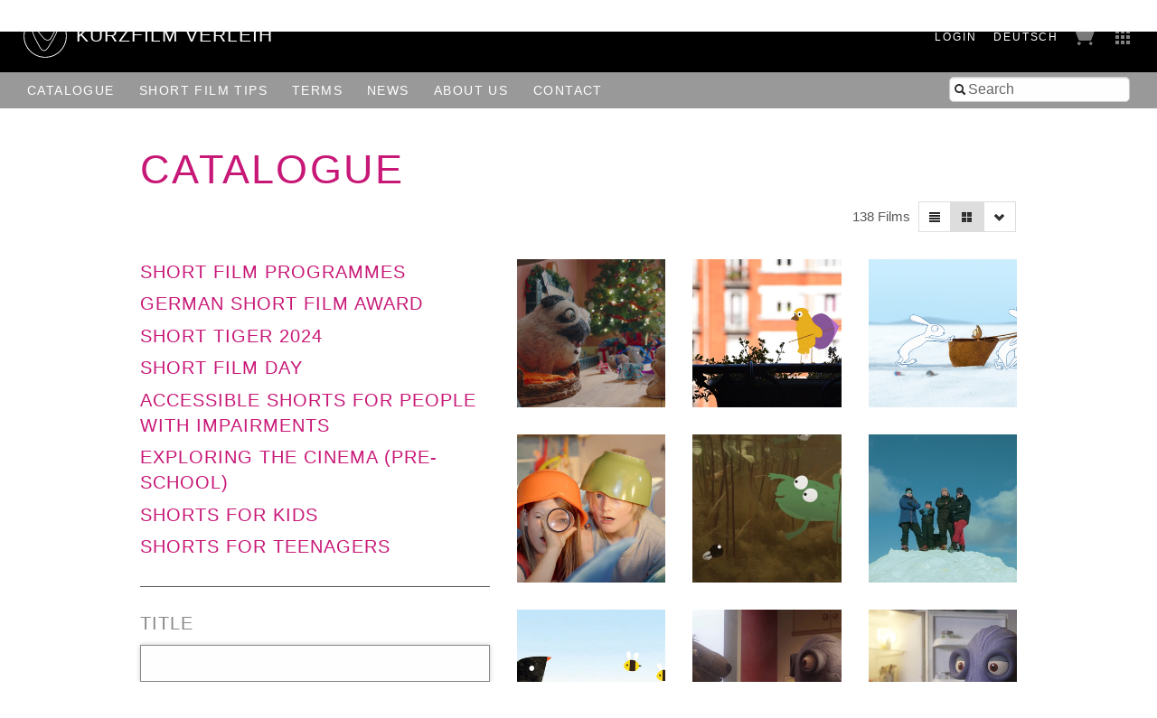

--- FILE ---
content_type: text/html; charset=utf-8
request_url: https://verleih.shortfilm.com/en/films?page=4&q%5Bmatches_all_topics%5D%5B%5D=17&q%5Bs%5D=year_of_production+desc&view=grid
body_size: 28624
content:
<!DOCTYPE html>
<html class='no-js' lang='en'>
<head>
<meta content='width=device-width, initial-scale=1.0, maximum-scale=1' name='viewport'>
<title>

Kurzfilm Verleih
</title>
<link rel="stylesheet" media="screen" href="/assets/application-f6c96d8c1f772c4ac0b19c3c351e3f66c6343d94ae11d74c410593afa461c28c.css" data-turbolinks-track="true" />
<link rel="stylesheet" media="screen" href="https://shortfilm.com/assets/css/social.css" />
<script src="/assets/application-fde14909aa0e0b28d3d21aa74e4a886c85da216f8b464cf1bf8b7a18302ecc1f.js" data-turbolinks-track="true"></script>
<meta name="csrf-param" content="authenticity_token" />
<meta name="csrf-token" content="uE20Dw1TSd+r9XOcMmWCM58p+AMTtJ/tegvdZfNtJshY0rux2Y5SglegxImtZBJpOOPL9OIcOyjy1U2ai/6WQw==" />
</head>
<body class='films index' data-scroll='body' data-turbolinks='true'>
  <script type="text/javascript">
    <!-- Piwik -->
    var _paq = _paq || [];
    document.addEventListener('turbolinks:load', function(event) {
      /* tracker methods like "setCustomDimension" should be called before "trackPageView" */
      _paq.push(['setCustomUrl', document.location]);
      _paq.push(['setDocumentTitle', document.title]);
      _paq.push(['trackPageView']);
      _paq.push(['enableLinkTracking']);
    });
    (function() {
      var u="//stats.shortfilm.com/";
      _paq.push(['setTrackerUrl', u+'piwik.php']);
      _paq.push(['setSiteId', '3']);
      var d=document, g=d.createElement('script'), s=d.getElementsByTagName('script')[0];
      g.type='text/javascript'; g.async=true; g.defer=true; g.src=u+'piwik.js'; s.parentNode.insertBefore(g,s);
    })();
    <!-- End Piwik Code -->
  </script>


<div class='loading-indicator'></div>
<div id='wrapper'>
<div id='messages'></div>
<header>
<div class='page-padding'>
<div class='float-left'>
<a class="logo-section" href="/en"><img class="logo" src="/assets/logo-fce40c2e4da5f6069d54c6987b1af51c33d8177ab2489ffab51cdbd4aa233cc4.svg" />
<h1>KurzFilm Verleih</h1>
</a></div>
<div class='float-right'>
<span class='show-for-large'>
<span class='header-nav-element user_info'><a class="text-spaced" href="/en/users/sign_in">Login</a>
</span>
<span class='header-nav-element'><a class="lang-switch de text-spaced" data-turbolinks="false" href="/films?page=4&amp;q%5Bmatches_all_topics%5D%5B%5D=17&amp;q%5Bs%5D=year_of_production+desc&amp;view=grid">Deutsch</a>
</span>
</span>
<span class='header-nav-element cart'><a href="/en/cart"><span class='cart-title hide-for-medium'>Cart</span>
<img src="/assets/cart-5f11d29c1510672954897213ecba9765bfd002abec6984cf8f455add9d7280ce.png" />
</a></span>
<span class='header-nav-element show-for-medium'><a data-toggle="boxes-menu" class="boxes-menu" href="#"><img src="/assets/btn-sites-a4281858a0b52311c3e349cca0bc5a241080402491aab5eb066184cea4584575.png" /></a>
<div class='dropdown-pane right bottom' data-close-on-click='true' data-dropdown id='boxes-menu'>
<ul>
<li class='box1'>
<a target="_blank" href="https://festival.shortfilm.com/"><div class='inner'>
Kurzfilm
Festival
Hamburg
</div>
</a></li>
<li class='box2'>
<a target="_blank" href="https://shortfilmsales.com/"><div class='inner'>
Kurzfilm
Sales
</div>
</a></li>
<li class='box3'>
<a target="_blank" href="https://verleih.shortfilm.com/"><div class='inner'>
Kurzfilm
Verleih
</div>
</a></li>
<li class='box4'>
<a target="_blank" href="https://moundfriese.shortfilm.com/"><div class='inner'>
Junges
Kurzfilm
Festival
Hamburg
Mo&Friese
</div>
</a></li>
<li class='box5'>
<a target="_blank" href="https://agentur.shortfilm.com/"><div class='inner'>
Kurzfilm
Agentur
</div>
</a></li>
<li class='box6'>
<a target="_blank" href="https://vimeo.com/user14596529/vod_pages"><div class='inner'>
Kurzfilm
Shop
</div>
</a></li>
<li class='box7'>
<a target="_blank" href="https://schule.shortfilm.com/"><div class='inner'>
Kurzfilm
Schule
</div>
</a></li>
<li class='box8'>
<a target="_blank" href="https://news.shortfilm.com/"><div class='inner'>
Kurzfilm
News
</div>
</a></li>
<li class='box9'>
<a target="_blank" href="https://www.youtube.com/user/KurzFilmAgentur"><div class='inner'>
Film der Woche
Youtube
</div>
</a></li>
</ul>
</div>
</span>
<span class='button-nav-toggle' data-hide-for='large' data-responsive-toggle='menu'>
<button class='hamburger' data-toggle></button>
</span>
</div>
</div>
</header>

<div class='top-bar' id='menu'>
<div class='page-padding'>
<div class='top-bar-right'>
<ul class='menu vertical large-horizontal'>
<li><form class="film_search" id="full_text_search" action="/en/films" accept-charset="UTF-8" method="get"><input name="utf8" type="hidden" value="&#x2713;" /><input type="hidden" name="view" id="view" value="grid" />
<div class='inner-addon left-addon'>
<i class='icon-search'></i>
<input type="search" name="search" id="search" placeholder="Search" />
</div>
</form></li>
</ul>
</div>
<div class='top-bar-left'>
<ul class='menu vertical large-horizontal'>
<li class='hide-for-large user_info'><a class="text-spaced" href="/en/users/sign_in">Login</a>
</li>
<li class='hide-for-medium cart'><a href="/en/cart"><span class='cart-title hide-for-medium'>Cart</span>
<img src="/assets/cart-5f11d29c1510672954897213ecba9765bfd002abec6984cf8f455add9d7280ce.png" />
</a></li>
<li><a href="/en/films">Catalogue</a></li>
<li><a href="/en/film_tips">Short Film Tips</a></li>
<li><a href="/en/pages/konditionen">Terms</a></li>
<li><a href="/en/pages/news">News</a></li>
<li><a href="/en/pages/ueber-uns">About us</a></li>
<li><a href="/en/pages/kontakt">Contact</a></li>
<li class='hide-for-large'><a class="lang-switch de text-spaced" data-turbolinks="false" href="/films?page=4&amp;q%5Bmatches_all_topics%5D%5B%5D=17&amp;q%5Bs%5D=year_of_production+desc&amp;view=grid">Deutsch</a>
</li>
</ul>
</div>
</div>
</div>

<div class='main-content'>
<div class='row'>
<div class='columns'>
<h1 class='page-title no-line-height'>Catalogue</h1>
</div>
</div>
<div class='row'>
<div class='columns right'>
<div class='grid-selector button-group'>
<a class="button tiny filter" data-toggle="catalogue_filter" href="#"><i class='icon-filter'></i>
</a><a class="button tiny " data-no-turbolink="true" href="/en/films?page=4&amp;q%5Bmatches_all_topics%5D%5B%5D=17&amp;q%5Bs%5D=year_of_production+desc&amp;view=list"><i class='icon-align-justify'></i>
</a><a class="button tiny active" data-no-turbolink="true" href="/en/films?page=4&amp;q%5Bmatches_all_topics%5D%5B%5D=17&amp;q%5Bs%5D=year_of_production+desc&amp;view=grid"><i class='icon-th-large'></i>
</a><a class="button tiny" data-toggle="sort-links" href=""><i class='icon-chevron-down'></i>
</a><ul class='dropdown-pane menu vertical small' data-close-on-click='true' data-dropdown data-no-turbolink id='sort-links'>
<li>
<a class='sort_link_header'>
<strong>Order by:</strong>
</a>
</li>
<li><a class="sort_link " href="/en/films?page=4&amp;q%5Bmatches_all_topics%5D%5B%5D=17&amp;q%5Bs%5D=title_case_insensitive+asc&amp;view=grid">Title</a></li>
<li><a class="sort_link " href="/en/films?page=4&amp;q%5Bmatches_all_topics%5D%5B%5D=17&amp;q%5Bs%5D=length+asc&amp;view=grid">Length</a></li>
<li><a class="sort_link desc" href="/en/films?page=4&amp;q%5Bmatches_all_topics%5D%5B%5D=17&amp;q%5Bs%5D=year_of_production+asc&amp;view=grid">Year&nbsp;&#9660;</a></li>
<li><a class="sort_link " href="/en/films?page=4&amp;q%5Bmatches_all_topics%5D%5B%5D=17&amp;q%5Bs%5D=in_catalogue_since+desc&amp;view=grid">Added to the catalogue</a></li>
</ul>
</div>

<div class='film-count'>
138 Films
</div>
</div>
</div>
<div class='row page-vertical-padding'>
<div class='medium-5 columns side-bar' data-toggler='active' id='catalogue_filter'>
<div class='categories'>
<h2 class='category'><a href="/en/categories/kurzfilmprogramme">Short Film Programmes</a></h2>
<h2 class='category'><a href="/en/categories/deutscher-kurzfilmpreis">German Short Film Award</a></h2>
<h2 class='category'><a href="/en/categories/short-tiger-2016">Short Tiger 2024</a></h2>
<h2 class='category'><a href="/en/categories/kurzfilmtag">Short Film Day</a></h2>
<h2 class='category'><a href="/en/categories/barrierefreie-kurzfilme">Accessible shorts for people with impairments</a></h2>
<h2 class='category'><a href="/en/categories/kino-entdecken-ab-4-jahre">Exploring the Cinema (pre-school)</a></h2>
<h2 class='category'><a href="/en/categories/kurzfilme-fuer-kinder">Shorts for Kids </a></h2>
<h2 class='category'><a href="/en/categories/kurzfilme-fuer-jugendliche-ab-12-jahre">Shorts for teenagers </a></h2>
</div>

<form class="film_search" id="film_search" action="/en/films" accept-charset="UTF-8" method="get"><input name="utf8" type="hidden" value="&#x2713;" /><input type="hidden" name="view" id="view" value="grid" />
<div class='field'>
<label for="q_title_de_or_title_en_cont">Title</label>
<input autofocus="autofocus" type="search" name="q[title_de_or_title_en_cont]" id="q_title_de_or_title_en_cont" />
</div>
<div class='field'>
<label for="q_latest_label">New to the catalogue</label>
<div class='field-wrapper'>
<label class='hint'>
<input class="trigger-checkbox" type="checkbox" value="1" name="q[latest]" id="q_latest" />
show only new films
</label>
</div>
</div>
<div class='field'>
<label for="q_directors_name_cont">Director</label>
<div class='field-wrapper'>
<input class="autocomplete_directors trigger" type="search" name="q[directors_name_cont]" id="q_directors_name_cont" />
</div>
</div>
<div class='field length'>
<label for="q_length_in_minutes">Length</label>
<div class='field-wrapper slider-input' data-longest='112' id='length_in_minutes'></div>
<div class='hidden-fields'>
<input type="search" name="q[length_in_minutes_gteq]" id="q_length_in_minutes_gteq" />
<input type="search" name="q[length_in_minutes_lteq]" id="q_length_in_minutes_lteq" />
</div>
</div>
<div class='field'>
<label for="q_genres_id_eq">Genre</label>
<div class='field-wrapper'>
<select class="trigger" name="q[genres_id_eq]" id="q_genres_id_eq"><option value=""></option>
<option value="124">Action</option>
<option value="4">Animation</option>
<option value="123">Children&#39;s Film</option>
<option value="127">Comedy</option>
<option value="128">Crime</option>
<option value="20">Documentary</option>
<option value="125">Drama</option>
<option value="126">Essay</option>
<option value="27">Experimental</option>
<option value="132">Home Movie</option>
<option value="130">Horror</option>
<option value="46">Musical</option>
<option value="1">Short fiction</option>
<option value="129">Youth Film</option></select>
</div>
</div>
<div class='field multiple-select'>
<label for="q_themes_id_in">Topics</label>
<div class='field-wrapper'>
<input name="q[matches_all_topics][]" type="hidden" value="" /><select multiple="multiple" class="trigger" name="q[matches_all_topics][]" id="q_matches_all_topics"><option value="18">Action</option>
<option value="21">Age</option>
<option value="65">Alcohol &amp; Drugs</option>
<option value="134">Anger</option>
<option selected="selected" value="17">Animals</option>
<option value="43">Architecture</option>
<option value="74">Art</option>
<option value="6">Black Humour</option>
<option value="37">Childhood</option>
<option value="71">Children&#39;s Film</option>
<option value="77">Christmas</option>
<option value="133">Colonialism</option>
<option value="72">Comedy</option>
<option value="32">Consumption</option>
<option value="15">Crime </option>
<option value="3">Death</option>
<option value="73">Desease</option>
<option value="44">Discrimination</option>
<option value="64">Drama</option>
<option value="24">Eat &amp; Drink</option>
<option value="78">Economy</option>
<option value="28">Environment &amp; Nature</option>
<option value="40">Essay</option>
<option value="16">Experimental</option>
<option value="35">Family</option>
<option value="38">Fantastic Film</option>
<option value="135">Fashion</option>
<option value="26">Fathers</option>
<option value="22">Film in a Film</option>
<option value="29">Films made by Women</option>
<option value="14">For Adolescents</option>
<option value="25">Foreign Countries</option>
<option value="68">Friendship</option>
<option value="136">Halloween</option>
<option value="66">Handicap &amp; Inclusion</option>
<option value="69">History</option>
<option value="39">Horror</option>
<option value="45">LGBTIQA+</option>
<option value="10">Love</option>
<option value="36">Mothers</option>
<option value="9">Music </option>
<option value="120">Party</option>
<option value="79">Politics</option>
<option value="94">Racism</option>
<option value="67">Refuge &amp; Migration</option>
<option value="12">Relationship / Crises</option>
<option value="42">Religion </option>
<option value="7">Satire</option>
<option value="137">School</option>
<option value="33">Science Fiction</option>
<option value="75">Sexuality</option>
<option value="11">Sociocritical</option>
<option value="30">Sport</option>
<option value="119">Summer</option>
<option value="2">Suspense &amp; Thriller</option>
<option value="118">Technology</option>
<option value="82">Traffic &amp; Transportation</option>
<option value="34">Tragedy</option>
<option value="131">Travel &amp; Vacation</option>
<option value="80">Vertical film</option>
<option value="5">Violence</option>
<option value="41">War &amp; Consequences</option>
<option value="19">Work</option>
<option value="70">Youth</option></select>
</div>
</div>
<div class='field'>
<label for="q_countries_id_eq">Country</label>
<div class='field-wrapper'>
<select class="trigger" name="q[countries_id_eq]" id="q_countries_id_eq"><option value=""></option>
<option value="45">Argentina</option>
<option value="11">Australia</option>
<option value="13">Austria</option>
<option value="42">Belarus</option>
<option value="16">Belgium</option>
<option value="15">Brazil</option>
<option value="34">Bulgaria</option>
<option value="39">Burkina Faso</option>
<option value="19">Canada</option>
<option value="58">Chile</option>
<option value="43">Croatia</option>
<option value="12">Czech Republic</option>
<option value="9">Denmark</option>
<option value="28">Different Countries</option>
<option value="38">Egypt</option>
<option value="57">Estonia</option>
<option value="4">Finland</option>
<option value="17">France</option>
<option value="1">Germany</option>
<option value="40">Ghana</option>
<option value="7">Great Britain</option>
<option value="26">Hungary</option>
<option value="50">Iceland</option>
<option value="14">Ireland</option>
<option value="32">Israel</option>
<option value="29">Italy</option>
<option value="56">Japan</option>
<option value="52">Kosovo</option>
<option value="41">Lebanon</option>
<option value="47">Lithuania</option>
<option value="27">Luxembourg</option>
<option value="44">Mexico</option>
<option value="22">Netherlands</option>
<option value="10">New Zealand</option>
<option value="5">Norway</option>
<option value="48">Peru</option>
<option value="8">Poland</option>
<option value="18">Portugal</option>
<option value="23">Russia</option>
<option value="21">Slovakia</option>
<option value="46">Slovenia</option>
<option value="55">South Korea</option>
<option value="31">Spain</option>
<option value="6">Sweden</option>
<option value="3">Switzerland</option>
<option value="36">Syldavia</option>
<option value="53">Taiwan</option>
<option value="33">Turkey</option>
<option value="49">Ukraine</option>
<option value="59">Uruguay</option>
<option value="2">USA</option>
<option value="20">Yugoslavia</option></select>
</div>
</div>
<div class='field'>
<label for="q_year_of_production_eq">Year</label>
<div class='field-wrapper slider-input' data-first='1970' data-last='2025' id='year_of_production'></div>
<div class='hidden-fields'>
<input type="search" name="q[year_of_production_gteq]" id="q_year_of_production_gteq" />
<input type="search" name="q[year_of_production_lteq]" id="q_year_of_production_lteq" />
</div>
</div>
<div class='field'>
<label for="q_dialogues_id_eq">Dialogue</label>
<div class='field-wrapper'>
<select class="trigger" name="q[dialogues_id_eq]" id="q_dialogues_id_eq"><option value=""></option>
<option value="40">Albanian</option>
<option value="27">Arabic</option>
<option value="31">Belarussian</option>
<option value="42">Bosnian</option>
<option value="22">Bulgarian</option>
<option value="47">Chinese</option>
<option value="39">Czech</option>
<option value="12">Danish</option>
<option value="14">Different Languages</option>
<option value="11">Dutch</option>
<option value="48">Emberá-Chamí</option>
<option value="4">English</option>
<option value="3">English Intertitle</option>
<option value="46">Estonian</option>
<option value="5">Finnish</option>
<option value="9">Flemish</option>
<option value="10">French</option>
<option value="1">German</option>
<option value="23">German Intertitle</option>
<option value="32">Greek</option>
<option value="18">Hindi</option>
<option value="30">Hungarian</option>
<option value="36">Icelandic</option>
<option value="24">Italian</option>
<option value="29">Japanese</option>
<option value="44">Korean</option>
<option value="50">Kurdish</option>
<option value="6">Norwegian</option>
<option value="19">Persian</option>
<option value="21">Polish</option>
<option value="7">Portuguese</option>
<option value="33">Romanian</option>
<option value="16">Russian</option>
<option value="34">Sami</option>
<option value="26">Serbian</option>
<option value="35">Slovenian</option>
<option value="43">Somali</option>
<option value="37">Sorbian</option>
<option value="15">Spanish</option>
<option value="28">Swahili</option>
<option value="8">Swedish</option>
<option value="17">Swiss German</option>
<option value="25">Tibetan Dialect</option>
<option value="13">Turkish</option>
<option value="38">Ukrainisch</option>
<option value="41">Uzbek</option>
<option value="2">Without Dialogue</option>
<option value="20"></option></select>
</div>
</div>
<div class='field'>
<label for="q_subtitles_id_eq">Subtitles</label>
<div class='field-wrapper'>
<select class="trigger" name="q[subtitles_id_eq]" id="q_subtitles_id_eq"><option value=""></option>
<option value="4">English</option>
<option value="10">French</option>
<option value="1">German</option>
<option value="45">voice-over, German</option></select>
</div>
</div>
<div class='field'>
<label for="q_screen_formats_id_eq">Screening Format</label>
<div class='field-wrapper'>
<select class="trigger" name="q[screen_formats_id_eq]" id="q_screen_formats_id_eq"><option value=""></option>
<option value="4">16 mm</option>
<option value="1">35 mm</option>
<option value="5">Blu-ray</option>
<option value="3">DCP</option>
<option value="8">DCP barrierefrei (CCAP+VI)</option>
<option value="9">Download (MP4)</option>
<option value="2">DVD</option>
<option value="7">für den Einsatz im Schulunterricht</option>
<option value="6">Online-Einbettung</option></select>
</div>
</div>
<div class='field'>
<label for="q_process_eq">Film Process</label>
<div class='field-wrapper'>
<select class="trigger" name="q[process_eq]" id="q_process_eq"><option value=""></option>
<option value="colour">Colour</option>
<option value="bw">B/W</option>
<option value="both">Colour and B/W</option></select>
</div>
</div>
<div class='field'>
<label for="q_pg_eq">Clearance of minors</label>
<div class='field-wrapper'>
<select class="trigger" name="q[pg_eq]" id="q_pg_eq"><option value=""></option>
<option value="0">0 years</option>
<option value="6">6 years</option>
<option value="12">12 years</option>
<option value="16">16 years</option>
<option value="18">18 years</option></select>
</div>
</div>
<div class='field'>
<label for="q_award_categories_eq">Awards</label>
<div class='field-wrapper'>
<select class="trigger" name="q[award_categories_id_eq]" id="q_award_categories_id_eq"><option value=""></option>
<option value="52">Academy Award</option>
<option value="59">BAFTA</option>
<option value="55">Berlinale</option>
<option value="51">Cannes</option>
<option value="54">Clermont-Ferrand</option>
<option value="61">European Film Award</option>
<option value="57">German Short Film Award</option>
<option value="53">Hamburg</option>
<option value="56">Oberhausen</option>
<option value="62">Short Tiger</option>
<option value="58">Student Academy Award</option>
<option value="60">Sundance</option>
<option value="63">Venice</option></select>
</div>
</div>
<div style='margin-top: 2rem'>
<input type="submit" value="Search" class="button hollow" data-disable-with="Searching ..." />
<a class="button hollow" href="/en/films">Reset</a>
</div>
</form>
</div>
<div class='medium-7 columns'>
<div id='films'>
<div class='inner'>
<div class='row small-up-2 medium-up-3 films'>
<div class='column column-block film-as-grid film'>
<a href="/en/films/guenter-falls-in-love"><img onload="this.className = &quot;loaded&quot;" src="/attachments/0782a3cc6843e15f2ae7b4e4dc89e323b53233c9/store/fill/300/300/88b5e6d5068acc425f6eb996e4da286a0bf1b45816d6091136519b8524f9/1193a.jpg" width="300" height="300" />
<div class='overlay'>
<div class='bg'></div>
<p class='title'>Günter Falls in Love</p>
<div class='infos'>
Ireland
2020
<div class='length nowrap'>2'06 Min.</div>
</div>
</div>

</a></div>
<div class='column column-block film-as-grid film'>
<a href="/en/films/kiki-der-kanarienvogel"><img onload="this.className = &quot;loaded&quot;" src="/attachments/fac054b52c5c985e863d8e1075d2b280124f72a9/store/fill/300/300/c90197efa1f5514cf06ed1f2820bd4100a8cc63f7ce68555849c14d5c22f/1200a.jpg" width="300" height="300" />
<div class='overlay'>
<div class='bg'></div>
<p class='title'>Kiki the Feather</p>
<div class='infos'>
France
2020
<div class='length nowrap'>5'47 Min.</div>
</div>
</div>

</a></div>
<div class='column column-block film-as-grid film'>
<a href="/en/films/mishou"><img onload="this.className = &quot;loaded&quot;" src="/attachments/c2083dfbbfe3c8303941d5f8b85f7754b352aa1e/store/fill/300/300/2a3b386f4abe65671ca859febc7d17809ab82e72f4d9bc0df0d19401aa5c/1152c.jpeg" width="300" height="300" />
<div class='overlay'>
<div class='bg'></div>
<p class='title'>Mishou</p>
<div class='infos'>
Bulgaria,Germany
2020
<div class='length nowrap'>7'30 Min.</div>
</div>
</div>

</a></div>
<div class='column column-block film-as-grid film'>
<a href="/en/films/mo-friedse-der-natur-auf-der-spur"><img onload="this.className = &quot;loaded&quot;" src="/attachments/d5dbe3ac804030f1a866837d9161ea420dbafb18/store/fill/300/300/d81da35b037766e4bc8565ee451e602e52021778a20c2d62e189c71ab9fb/594a_Ich+sehe+was.jpg" width="300" height="300" />
<div class='overlay'>
<div class='bg'></div>
<p class='title'>Mo&amp;Friese on the Track of Nature</p>
<div class='infos'>
Different Countries
2020
<div class='length nowrap'>44'09 Min.</div>
</div>
</div>

</a></div>
<div class='column column-block film-as-grid film'>
<a href="/en/films/kita-kino-wandelbar-kurzfilmprogramm"><img onload="this.className = &quot;loaded&quot;" src="/attachments/1a6c5d578d7bdce7636516c83d8213dbae03c074/store/fill/300/300/b8f8635bbb0b8557d5e7ccded4acced3de26a5bd7a6658e9c20e898d569c/Kuap_Still_05.jpg" width="300" height="300" />
<div class='overlay'>
<div class='bg'></div>
<p class='title'>Preescholer&#39;s cinema: Variable</p>
<div class='infos'>
Different Countries
2020
<div class='length nowrap'>35'00 Min.</div>
</div>
</div>

</a></div>
<div class='column column-block film-as-grid film'>
<a href="/en/films/svonni-gegen-die-steuerbehoerde"><img onload="this.className = &quot;loaded&quot;" src="/attachments/cda99f7a5992b2fa0bec1f61d362356a54c7f439/store/fill/300/300/53df07575bcde60434e131a326a614e8f20c2183e931fba4ea66dde87005/1224a.jpg" width="300" height="300" />
<div class='overlay'>
<div class='bg'></div>
<p class='title'>Svonni vs the Swedish Tax Agency</p>
<div class='infos'>
Sweden
2020
<div class='length nowrap'>5'00 Min.</div>
</div>
</div>

</a></div>
<div class='column column-block film-as-grid film'>
<a href="/en/films/der-kleine-vogel-und-die-bienen"><img onload="this.className = &quot;loaded&quot;" src="/attachments/ac1158ee25c03ea72e8d818ec2936470097fe6c6/store/fill/300/300/ddbbaea3a33918274d6982ab05713a68bc24bf5d65a0591529209a5aa382/1131a.jpg" width="300" height="300" />
<div class='overlay'>
<div class='bg'></div>
<p class='title'>The Little Bird and the Bees</p>
<div class='infos'>
Switzerland
2020
<div class='length nowrap'>4'30 Min.</div>
</div>
</div>

</a></div>
<div class='column column-block film-as-grid film'>
<a href="/en/films/xwer-war-zuletzt-am-kuehlschrank-10-eine-gute-partie"><img onload="this.className = &quot;loaded&quot;" src="/attachments/7d54a479a203874cbb00e41e2bb4369d054ae104/store/fill/300/300/1ca6903ff2fc3fd71ac41b6bbf4cf7b6de8091968231fc4b98a7181ede7d/1171a.jpg" width="300" height="300" />
<div class='overlay'>
<div class='bg'></div>
<p class='title'>Who Was Last at the Fridge?: 10. A Good Match</p>
<div class='infos'>
Germany
2020
<div class='length nowrap'>4'49 Min.</div>
</div>
</div>

</a></div>
<div class='column column-block film-as-grid film'>
<a href="/en/films/kuehlschrank-4"><img onload="this.className = &quot;loaded&quot;" src="/attachments/ffeff67171e7dcedf6effe82e4e2b8f3f3ac5b6c/store/fill/300/300/148d39c7312aad071f784af2ee5991f94910bfcc706875aa2be8e259f73e/1165a.jpg" width="300" height="300" />
<div class='overlay'>
<div class='bg'></div>
<p class='title'>Who was last at the fridge?: 4. Fish Market</p>
<div class='infos'>
Germany
2020
<div class='length nowrap'>1'48 Min.</div>
</div>
</div>

</a></div>
<div class='column column-block film-as-grid film'>
<a href="/en/films/wer-war-zuletzt-amkuehlschrank-5-prinzipiell-gemeint"><img onload="this.className = &quot;loaded&quot;" src="/attachments/b53f41a95bb60de7424bee4d59425f8c6c229fa9/store/fill/300/300/130e5414baf2fecd237d9b4da43300f39f796b9f57cd0af96fa2a2358f63/1166a.jpg" width="300" height="300" />
<div class='overlay'>
<div class='bg'></div>
<p class='title'>Who was last at the fridge?: 5. meant in principle</p>
<div class='infos'>
Germany
2020
<div class='length nowrap'>3'10 Min.</div>
</div>
</div>

</a></div>
<div class='column column-block film-as-grid film'>
<a href="/en/films/wer-war-zuletzt-am-kuehlschrank-7-algen"><img onload="this.className = &quot;loaded&quot;" src="/attachments/40590be5f81a002f4102004b4a6d08deb369e6d9/store/fill/300/300/09a37cb6e9253923c6148bc91e40cf0c15c4dcbef5de75e30b43e73d46ea/1168a.jpg" width="300" height="300" />
<div class='overlay'>
<div class='bg'></div>
<p class='title'>Who Was Last at the Fridge?: 7. Algae</p>
<div class='infos'>
Germany
2020
<div class='length nowrap'>2'26 Min.</div>
</div>
</div>

</a></div>
<div class='column column-block film-as-grid film'>
<a href="/en/films/athleticus-blindenfuehrer"><img onload="this.className = &quot;loaded&quot;" src="/attachments/53f768afe4678c227275569f0bc68f8f64ae4051/store/fill/300/300/bc6008be408dd127b5e471135b82e5e545840af0472dbd1d5e192b96236c/1136a.jpg" width="300" height="300" />
<div class='overlay'>
<div class='bg'></div>
<p class='title'>Athleticus : Guides</p>
<div class='infos'>
France
2019
<div class='length nowrap'>2'15 Min.</div>
</div>
</div>

</a></div>
</div>

</div>
<div class='pagination-centered'>
<ul class='pagination'>

<li class='prev'>
<a class="prev" rel="prev" href="/en/films?page=3&amp;q%5Bmatches_all_topics%5D%5B%5D=17&amp;q%5Bs%5D=year_of_production+desc&amp;view=grid">&lsaquo; Prev</a>
</li>




<li class='current'>
<a data-url="/en/films?page=4&amp;q%5Bmatches_all_topics%5D%5B%5D=17&amp;q%5Bs%5D=year_of_production+desc&amp;view=grid" href="#">4</a>
</li>






<li class='next'>
<a class="next" rel="next" href="/en/films?page=5&amp;q%5Bmatches_all_topics%5D%5B%5D=17&amp;q%5Bs%5D=year_of_production+desc&amp;view=grid">Next &rsaquo;</a>
</li>


</ul>
</div>

</div>
</div>
</div>
</div>

<footer>
<div class='medium-8 columns'>
<p style='padding-top:5px'>
&copy; 1992 - 2026 KurzFilm Agentur Hamburg
&middot;
<a href="https://www.shortfilm.com/en/imprint">Imprint</a>
&middot;
<a href="https://www.shortfilm.com/en/privacy_statement">Privacy Statement</a>
</p>
</div>
<div class='medium-4 columns'>
<div class='social_icons'>
<a class="social_icon" target="_blank" href="https://instagram.com/kurzfilm_hamburg"><img src="https://shortfilm.com/assets/images/social/instagram.png" /></a>
<a class="social_icon" target="_blank" href="https://www.youtube.com/user/KurzFilmAgentur"><img src="https://shortfilm.com/assets/images/social/youtube.png" /></a>
<a class="social_icon" target="_blank" href="https://www.facebook.com/kurzfilmagentur"><img src="https://shortfilm.com/assets/images/social/facebook.png" /></a>
</div>
</div>
</footer>

</div>
<div class='link-to-top-wrapper'>
<a class="link-to-top" title="to top" href="#top"><i class='icon-chevron-up'></i>
</a></div>

<div class='reveal' data-reveal id='modal'>
<div class='content'></div>
<button class='close-button' data-close>
<span>
&times;
</span>
</button>
</div>

</body>
</html>
